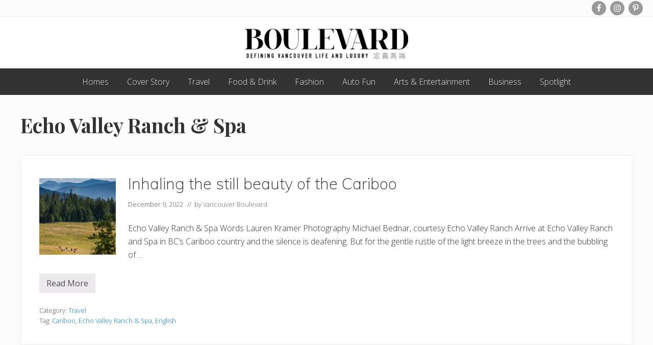

--- FILE ---
content_type: text/html; charset=utf-8
request_url: https://www.google.com/recaptcha/api2/aframe
body_size: 268
content:
<!DOCTYPE HTML><html><head><meta http-equiv="content-type" content="text/html; charset=UTF-8"></head><body><script nonce="nweBW--_KsAcfmj6lWRuzw">/** Anti-fraud and anti-abuse applications only. See google.com/recaptcha */ try{var clients={'sodar':'https://pagead2.googlesyndication.com/pagead/sodar?'};window.addEventListener("message",function(a){try{if(a.source===window.parent){var b=JSON.parse(a.data);var c=clients[b['id']];if(c){var d=document.createElement('img');d.src=c+b['params']+'&rc='+(localStorage.getItem("rc::a")?sessionStorage.getItem("rc::b"):"");window.document.body.appendChild(d);sessionStorage.setItem("rc::e",parseInt(sessionStorage.getItem("rc::e")||0)+1);localStorage.setItem("rc::h",'1769679031465');}}}catch(b){}});window.parent.postMessage("_grecaptcha_ready", "*");}catch(b){}</script></body></html>